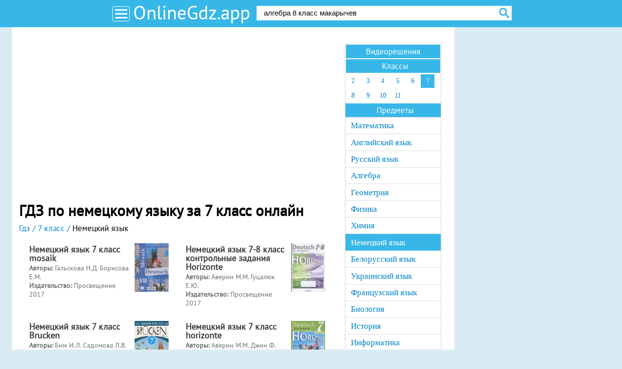

--- FILE ---
content_type: text/html; charset=UTF-8
request_url: https://onlinegdz.app/7-klass/nemeckiy_yazik
body_size: 7015
content:

<!DOCTYPE html>
<html>
<head>
    <meta charset="UTF-8">
    <title>ГДЗ по немецкому языку для 7 класса </title>
    <link rel="shortcut icon" href="/favicon.ico"/>
    <meta name="description" content="Самые лучшие решебники по Немецкому языку для 7 класса на Онлайн ГДЗ. С подробным решением задач и удобным интерфейсом"/>
    <meta name="keywords" content="гдз, Путин, решебник, готовые, домашние, задания, Немецкий язык, 7, класс, ответ"/>
            <meta name="viewport"
              content="width=device-width, initial-scale=1.0, minimum-scale=1.0, maximum-scale=1.0, user-scalable=no">
                    <link rel="canonical" href="/7-klass/nemeckiy_yazik">
        <meta property="og:title" content="ГДЗ по немецкому языку для 7 класса ">
    <meta property="og:type" content="website">
    <meta property="og:url" content="/7-klass/nemeckiy_yazik">
    <meta property="og:description" content="Самые лучшие решебники по Немецкому языку для 7 класса на Онлайн ГДЗ. С подробным решением задач и удобным интерфейсом">
    <meta property="og:site_name" content="гдз от Onlinegdz.app">
        <script>
        window.app = {
            version: '1758524177',
            action: "listByBoth",
            canonical: location.protocol + '//' + location.host + '/7-klass/nemeckiy_yazik',
            book: {
                appLinks: 0,
                external: null            }
        }
    </script>

        <link rel="stylesheet" href="/build/assets/css/index.58c1be36c0be9c1d748f.css" />

                        <script async src="//pagead2.googlesyndication.com/pagead/js/adsbygoogle.js"></script>
            <script>
                (adsbygoogle = window.adsbygoogle || []).push({
                    google_ad_client: "ca-pub-2927782241082111",
                    enable_page_level_ads: true
                });
            </script>
            </head>
<body id="scroll">
<div class="header">
    <div class="container">
              <button class="menu-switcher">
            <span></span>
            <span></span>
            <span></span>
        </button>
              <a href="/" class="logo">OnlineGdz.app</a>
        <form action="/search/" method="get" class="search" id="search">
            <div class="searchInputCont">
                <input type="text" name="q" id="q" value="алгебра 8 класс макарычев" onfocus="if (this.value == 'алгебра 8 класс макарычев') {this.value = '';}" onblur="if (this.value == '') {this.value = 'алгебра 8 класс макарычев';}">
            </div>
            <input class="search-button" type="submit" value="найти">
        </form>
    </div>
</div>

<div class="page">
    <div class="main container sub">
        <div class="recRight">
            <div class="bannerRight">
                
    <div id='media-5' class='media media-right'></div>
                
    
            </div>
        </div>
        <div
                      class="content"
                    >
                            
    <div id='media-7' class='media media-video'></div>
                
    
                        
<h1>ГДЗ по немецкому языку за 7 класс онлайн</h1>

    <div id='media-3' class='media media-top'></div>
                
    
    <ul class="breadcrumbs"
         itemscope
         itemtype="http://schema.org/BreadcrumbList"
    >
        <li  itemprop="itemListElement"
             itemscope
             itemtype="http://schema.org/ListItem"
        >
            <a href="/"
               title="гдз от Onlinegdz.app"
               itemprop="item"
            >
                <span itemprop="name">Гдз</span>
            </a>
            <meta itemprop="position" content="1" />
        </li>

                <li  itemprop="itemListElement"
             itemscope
             itemtype="http://schema.org/ListItem"
        >
                                        <a  href="/7-klass"                    title="гдз от Onlinegdz.app за 7 класс"                    itemprop="item"
                >
                                                            <span itemprop="name">7 класс</span>
                                    </a>
                        <meta itemprop="position" content="2" />
        </li>
                <li  itemprop="itemListElement"
             itemscope
             itemtype="http://schema.org/ListItem"
        >
                                <span itemprop="name">Немецкий язык</span>
                                <meta itemprop="position" content="3" />
        </li>
            </ul>

    <div id='media-22' class='media media-breadcrumbs'></div>
                
    
        <ul class="justify books">
                            <li>
                    <a class="book"
   href="/7-klass/nemeckiy_yazik/galskova"
   title="ГДЗ по Немецкому языку 7 класс авторы: Гальскова Н.Д., Борисова Е.М., Шорихина И.Р. 2017 год">
  <div class="bookDescription ">
    <div class="bigText bolder flagru" itemprop="name">
      Немецкий язык              7      класс
              mosaik           </div>
          <div class="m5">
        <b>Авторы: </b>
        <span itemprop="author">
          Гальскова Н.Д. Борисова Е.М.         </span>
      </div>
                  <div class="m5">
          <b>Издательство: </b>
          <span itemprop="publisher">
            Просвещение 2017          </span>
        </div>
              </div>
  <div class="bookImg" itemprop="image">
    <img src="/img/ajax.gif"
         data-src="//onlinegdz.app/attachments/images/covers/000/041/197/0000/nemeckiy-yazyk-7-klass-mosaik-galskova-n-d.jpg"
         alt="Немецкий язык 7 класс Mosaik Гальскова Н.Д.">
  </div>
</a>

                </li>
                                            <li>
                    <a class="book"
   href="/7-klass/nemeckiy_yazik/testheft-averin"
   title="ГДЗ по Немецкому языку 7-8 класс Контрольные задания авторы: Аверин М.М., Гуцалюк Е.Ю., Харченко Е.Р. 2017 год">
  <div class="bookDescription ">
    <div class="bigText bolder flagru" itemprop="name">
      Немецкий язык              7-8      класс
              контрольные задания Horizonte          </div>
          <div class="m5">
        <b>Авторы: </b>
        <span itemprop="author">
          Аверин М.М. Гуцалюк Е.Ю.         </span>
      </div>
                  <div class="m5">
          <b>Издательство: </b>
          <span itemprop="publisher">
            Просвещение 2017          </span>
        </div>
              </div>
  <div class="bookImg" itemprop="image">
    <img src="/img/ajax.gif"
         data-src="//onlinegdz.app/attachments/images/covers/000/052/278/0000/nemeckiy-yazyk-7-8-klass-kontrolnye-zadaniya-horizonte-averin-m-m.jpg"
         alt="Немецкий язык 7-8 класс контрольные задания Horizonte Аверин М.М.">
  </div>
</a>

                </li>
                                            <li>
                    <a class="book"
   href="/7-klass/nemeckiy_yazik/lehrbuch-brucken-bim"
   title="ГДЗ по Немецкому языку 7 класс авторы: Бим И.Л., Садомова Л.В., Спичко Н.А. 2015 год">
  <div class="bookDescription ">
    <div class="bigText bolder flagru" itemprop="name">
      Немецкий язык              7      класс
              Brucken           </div>
          <div class="m5">
        <b>Авторы: </b>
        <span itemprop="author">
          Бим И.Л. Садомова Л.В.         </span>
      </div>
                  <div class="m5">
          <b>Издательство: </b>
          <span itemprop="publisher">
            Дрофа 2015          </span>
        </div>
              </div>
  <div class="bookImg" itemprop="image">
    <img src="/img/ajax.gif"
         data-src="//onlinegdz.app/attachments/images/covers/000/050/808/0000/nemeckiy-yazyk-7-klass-brucken-bim-i-l.jpg"
         alt="Немецкий язык 7 класс Brucken Бим И.Л.">
  </div>
</a>

                </li>
                                            <li>
                    <a class="book"
   href="/7-klass/nemeckiy_yazik/averin"
   title="ГДЗ по Немецкому языку 7 класс авторы: Аверин М.М., Джин Ф., Рорман Л. 2016 год">
  <div class="bookDescription ">
    <div class="bigText bolder flagru" itemprop="name">
      Немецкий язык              7      класс
              horizonte          </div>
          <div class="m5">
        <b>Авторы: </b>
        <span itemprop="author">
          Аверин М.М. Джин Ф.         </span>
      </div>
                  <div class="m5">
          <b>Издательство: </b>
          <span itemprop="publisher">
            Просвещение 2016          </span>
        </div>
              </div>
  <div class="bookImg" itemprop="image">
    <img src="/img/ajax.gif"
         data-src="//onlinegdz.app/attachments/images/covers/000/034/763/0000/nemeckiy-yazyk-7-klass-horizonte-averin-m-m.jpg"
         alt="Немецкий язык 7 класс Horizonte Аверин М.М.">
  </div>
</a>

                </li>
                                        <li></li>
            <li></li>
        </ul>
        
    <div id='media-23' class='media media-book-list'></div>
                
    

    <div id='media-33' class='media media-between-social'></div>
                
    
            <ul class="justify books">
                            <li>
                    <a class="book"
   href="/7-klass/nemeckiy_yazik/arbeitsheft-brucken-bim"
   title="ГДЗ по Немецкому языку 7 класс Рабочая тетрадь авторы: Бим И.Л., Садомова Л.В., Спичко Н.А. 2016 год">
  <div class="bookDescription ">
    <div class="bigText bolder flagru" itemprop="name">
      Немецкий язык              7      класс
              рабочая тетрадь Brucken          </div>
          <div class="m5">
        <b>Авторы: </b>
        <span itemprop="author">
          Бим И.Л. Садомова Л.В.         </span>
      </div>
                  <div class="m5">
          <b>Издательство: </b>
          <span itemprop="publisher">
            Дрофа 2016          </span>
        </div>
              </div>
  <div class="bookImg" itemprop="image">
    <img src="/img/ajax.gif"
         data-src="//onlinegdz.app/attachments/images/covers/000/133/111/0000/nemeckiy-yazyk-7-klass-rabochaya-tetrad-brucken-bim-i-l.jpg"
         alt="Немецкий язык 7 класс рабочая тетрадь Brucken Бим И.Л.">
  </div>
</a>

                </li>
                                            <li>
                    <a class="book"
   href="/7-klass/nemeckiy_yazik/lehrbuch-alles-klar-radchenko"
   title="ГДЗ по Немецкому языку 7 класс авторы: Радченко О.А., Хебелер Г. 2017 год">
  <div class="bookDescription ">
    <div class="bigText bolder flagru" itemprop="name">
      Немецкий язык              7      класс
              Alles klar!          </div>
          <div class="m5">
        <b>Авторы: </b>
        <span itemprop="author">
          Радченко О.А. Хебелер Г.         </span>
      </div>
                  <div class="m5">
          <b>Издательство: </b>
          <span itemprop="publisher">
            Дрофа 2017          </span>
        </div>
              </div>
  <div class="bookImg" itemprop="image">
    <img src="/img/ajax.gif"
         data-src="//onlinegdz.app/attachments/images/covers/000/086/637/0000/nemeckiy-yazyk-7-klass-alles-klar-radchenko-o-a-3-y-god-obucheniya.jpg"
         alt="Немецкий язык 7 класс Alles klar! Радченко О.А. (3-й год обучения)">
  </div>
</a>

                </li>
                                            <li>
                    <a class="book"
   href="/7-klass/nemeckiy_yazik/rabochaya-tetrad-horizonte"
   title="ГДЗ по Немецкому языку 7 класс Рабочая тетрадь авторы: М. М. Аверин, Ф. Джин, Л. Роман, М. Збранкова 2016-2023 год">
  <div class="bookDescription ">
    <div class="bigText bolder flagru" itemprop="name">
      Немецкий язык              7      класс
              рабочая тетрадь Horizonte          </div>
          <div class="m5">
        <b>Авторы: </b>
        <span itemprop="author">
          М. М. Аверин Ф. Джин         </span>
      </div>
                  <div class="m5">
          <b>Издательство: </b>
          <span itemprop="publisher">
            Просвещение 2016-2023          </span>
        </div>
              </div>
  <div class="bookImg" itemprop="image">
    <img src="/img/ajax.gif"
         data-src="//onlinegdz.app/attachments/images/covers/000/034/420/0000/nemeckiy-yazyk-7-klass-rabochaya-tetrad-averin-horizonte.jpg"
         alt="Немецкий язык 7 класс рабочая тетрадь Аверин Horizonte">
  </div>
</a>

                </li>
                                            <li>
                    <a class="book"
   href="/7-klass/nemeckiy_yazik/kniga-dlya-chteniya-bim"
   title="ГДЗ по Немецкому языку 7-9 класс Книга для чтения авторы: Бим И.Л., Игнатова Е.В. 2017 год">
  <div class="bookDescription ">
    <div class="bigText bolder flagru" itemprop="name">
      Немецкий язык              7-9      класс
              книга для чтения          </div>
          <div class="m5">
        <b>Авторы: </b>
        <span itemprop="author">
          Бим И.Л. Игнатова Е.В.         </span>
      </div>
                  <div class="m5">
          <b>Издательство: </b>
          <span itemprop="publisher">
            Просвещение 2017          </span>
        </div>
              </div>
  <div class="bookImg" itemprop="image">
    <img src="/img/ajax.gif"
         data-src="//onlinegdz.app/attachments/images/covers/000/049/116/0000/nemeckiy-yazyk-7-9-klassy-kniga-dlya-chteniya-bim-i-l.jpg"
         alt="Немецкий язык 7-9 классы книга для чтения Бим И.Л.">
  </div>
</a>

                </li>
                                        <li></li>
            <li></li>
        </ul>
        
    <div id='media-24' class='media media-book-list'></div>
                
    
            <ul class="justify books">
                            <li>
                    <a class="book"
   href="/7-klass/nemeckiy_yazik/arbeitsbuch-mosaik-borisova"
   title="ГДЗ по Немецкому языку 7 класс Рабочая тетрадь авторы: Борисова Е.М., Шорихина И.Р. 2016 год">
  <div class="bookDescription ">
    <div class="bigText bolder flagru" itemprop="name">
      Немецкий язык              7      класс
              рабочая тетрадь Mosaik          </div>
          <div class="m5">
        <b>Авторы: </b>
        <span itemprop="author">
          Борисова Е.М. Шорихина И.Р.         </span>
      </div>
                  <div class="m5">
          <b>Издательство: </b>
          <span itemprop="publisher">
            Просвещение 2016          </span>
        </div>
              </div>
  <div class="bookImg" itemprop="image">
    <img src="/img/ajax.gif"
         data-src="//onlinegdz.app/attachments/images/covers/000/049/361/0000/nemeckiy-yazyk-7-klass-rabochaya-tetrad-mosaik-borisova-e-m.jpg"
         alt="Немецкий язык 7 класс рабочая тетрадь Mosaik Борисова Е.М.">
  </div>
</a>

                </li>
                                            <li>
                    <a class="book"
   href="/7-klass/nemeckiy_yazik/arbeitsbuch-alles-klar-radchenko"
   title="ГДЗ по Немецкому языку 7 класс Рабочая тетрадь авторы: Радченко О.А., Хебелер Г. 2017 год">
  <div class="bookDescription ">
    <div class="bigText bolder flagru" itemprop="name">
      Немецкий язык              7      класс
              рабочая тетрадь Alles klar!          </div>
          <div class="m5">
        <b>Авторы: </b>
        <span itemprop="author">
          Радченко О.А. Хебелер Г.         </span>
      </div>
                  <div class="m5">
          <b>Издательство: </b>
          <span itemprop="publisher">
            Дрофа 2017          </span>
        </div>
              </div>
  <div class="bookImg" itemprop="image">
    <img src="/img/ajax.gif"
         data-src="//onlinegdz.app/attachments/images/covers/000/086/559/0000/nemeckiy-yazyk-7-klass-rabochaya-tetrad-alles-klar-radchenko-o-a-3-y-god-obucheniya.jpg"
         alt="Немецкий язык 7 класс рабочая тетрадь Alles klar! Радченко О.А. (3-й год обучения)">
  </div>
</a>

                </li>
                                            <li>
                    <a class="book"
   href="/7-klass/nemeckiy_yazik/arbeitsbuch-wunderkinder-radchenko"
   title="ГДЗ по Немецкому языку 7 класс Рабочая тетрадь Базовый и углубленный уровень авторы: Радченко О.А., Глушак В.М. 2017-2023 год">
  <div class="bookDescription ">
    <div class="bigText bolder flagru" itemprop="name">
      Немецкий язык              7      класс
              рабочая тетрадь Wunderkinder          </div>
          <div class="m5">
        <b>Авторы: </b>
        <span itemprop="author">
          Радченко О.А. Глушак В.М.         </span>
      </div>
                  <div class="m5">
          <b>Издательство: </b>
          <span itemprop="publisher">
            Просвещение 2017-2023          </span>
        </div>
                    <div class="m5">
          <b>Уровень:</b>
          <span itemprop="study_level">Базовый и углубленный уровень</span>
        </div>
        </div>
  <div class="bookImg" itemprop="image">
    <img src="/img/ajax.gif"
         data-src="//onlinegdz.app/attachments/images/covers/000/074/018/0000/nemeckiy-yazyk-7-klass-rabochaya-tetrad-wunderkinder-radchenko-o-a.jpg"
         alt="Немецкий язык 7 класс рабочая тетрадь Wunderkinder Радченко О.А.">
  </div>
</a>

                </li>
                                            <li>
                    <a class="book"
   href="/7-klass/nemeckiy_yazik/garammatik-trainieren-horizonte-lytajewa"
   title="ГДЗ по Немецкому языку 7 класс Сборник упражнений авторы: Лытаева М.А., Базина Н.В. 2019 год">
  <div class="bookDescription ">
    <div class="bigText bolder flagru" itemprop="name">
      Немецкий язык              7      класс
               сборник упражнений Horizonte          </div>
          <div class="m5">
        <b>Авторы: </b>
        <span itemprop="author">
          Лытаева М.А. Базина Н.В.         </span>
      </div>
                  <div class="m5">
          <b>Издательство: </b>
          <span itemprop="publisher">
            Просвещение 2019          </span>
        </div>
              </div>
  <div class="bookImg" itemprop="image">
    <img src="/img/ajax.gif"
         data-src="//onlinegdz.app/attachments/images/covers/000/132/207/0000/nemeckiy-yazyk-7-klass-sbornik-uprazhneniy-horizonte-lytaeva-m-a.jpg"
         alt="Немецкий язык 7 класс сборник упражнений Horizonte Лытаева М.А.">
  </div>
</a>

                </li>
                                        <li></li>
            <li></li>
        </ul>
        
    <div id='media-25' class='media media-book-list'></div>
                
    
            <ul class="justify books">
                            <li>
                    <a class="book"
   href="/7-klass/nemeckiy_yazik/budko"
   title="ГДЗ по Немецкому языку 7 класс авторы: Будько А. Ф., Урбанович И. Ю. 2016 год">
  <div class="bookDescription ">
    <div class="bigText bolder flagby" itemprop="name">
      Немецкий язык              7      класс
          </div>
          <div class="m5">
        <b>Авторы: </b>
        <span itemprop="author">
          Будько А. Ф. Урбанович И. Ю.         </span>
      </div>
                  <div class="m5">
          <b>Издательство: </b>
          <span itemprop="publisher">
            Высшая школа 2016          </span>
        </div>
              </div>
  <div class="bookImg" itemprop="image">
    <img src="/img/ajax.gif"
         data-src="//onlinegdz.app/attachments/images/covers/000/034/026/0000/nemeckiy-yazyk-7-klass-budko-a-f.jpg"
         alt="Немецкий язык 7 класс Будько А.Ф.">
  </div>
</a>

                </li>
                                            <li>
                    <a class="book"
   href="/7-klass/nemeckiy_yazik/bim"
   title="ГДЗ по Немецкому языку 7 класс авторы: И.Л. Бим, Л.В. Садомова 2015-2023 год">
  <div class="bookDescription ">
    <div class="bigText bolder flagru" itemprop="name">
      Немецкий язык              7      класс
          </div>
          <div class="m5">
        <b>Авторы: </b>
        <span itemprop="author">
          И.Л. Бим Л.В. Садомова         </span>
      </div>
                  <div class="m5">
          <b>Издательство: </b>
          <span itemprop="publisher">
            Просвещение 2015-2023          </span>
        </div>
              </div>
  <div class="bookImg" itemprop="image">
    <img src="/img/ajax.gif"
         data-src="//onlinegdz.app/attachments/images/covers/000/034/007/0000/nemeckiy-yazyk-7-klass-bim.jpg"
         alt="Немецкий язык 7 класс Бим">
  </div>
</a>

                </li>
                                            <li>
                    <a class="book"
   href="/7-klass/nemeckiy_yazik/wunderkinder-radchenko"
   title="ГДЗ по Немецкому языку 7 класс Базовый и углубленный уровень авторы: Радченко О.А., Конго И.Ф., Хебелер Г. 2016-2019 год">
  <div class="bookDescription ">
    <div class="bigText bolder flagru" itemprop="name">
      Немецкий язык              7      класс
          </div>
          <div class="m5">
        <b>Авторы: </b>
        <span itemprop="author">
          Радченко О.А. Конго И.Ф.         </span>
      </div>
                  <div class="m5">
          <b>Издательство: </b>
          <span itemprop="publisher">
            Просвещение 2016-2019          </span>
        </div>
                    <div class="m5">
          <b>Уровень:</b>
          <span itemprop="study_level">Базовый и углубленный уровень</span>
        </div>
        </div>
  <div class="bookImg" itemprop="image">
    <img src="/img/ajax.gif"
         data-src="//onlinegdz.app/attachments/images/covers/000/057/872/0000/nemeckiy-yazyk-7-klass-wunderkinder-radchenko-o-a.jpg"
         alt="Немецкий язык 7 класс Wunderkinder Радченко О.А.">
  </div>
</a>

                </li>
                                            <li>
                    <a class="book"
   href="/7-klass/nemeckiy_yazik/arbeitsbuch-bim"
   title="ГДЗ по Немецкому языку 7 класс Рабочая тетрадь авторы: И.Л. Бим, Л.В. Садомова, Л.М. Фомичева, Ж.Я. Крылова 2016-2023 год">
  <div class="bookDescription ">
    <div class="bigText bolder flagru" itemprop="name">
      Немецкий язык              7      класс
              рабочая тетрадь          </div>
          <div class="m5">
        <b>Авторы: </b>
        <span itemprop="author">
          И.Л. Бим Л.В. Садомова         </span>
      </div>
                  <div class="m5">
          <b>Издательство: </b>
          <span itemprop="publisher">
            Просвещение 2016-2023          </span>
        </div>
              </div>
  <div class="bookImg" itemprop="image">
    <img src="/img/ajax.gif"
         data-src="//onlinegdz.app/attachments/images/covers/000/034/353/0000/nemeckiy-yazyk-7-klass-rabochaya-tetrad-bim.jpg"
         alt="Немецкий язык 7 класс рабочая тетрадь Бим">
  </div>
</a>

                </li>
                                        <li></li>
            <li></li>
        </ul>
        
    <div id='media-26' class='media media-book-list'></div>
                
    
            <ul class="justify books">
                            <li>
                    <a class="book"
   href="/7-klass/nemeckiy_yazik/rabochaya-tetrad-budko"
   title="ГДЗ по Немецкому языку 7 класс Рабочая тетрадь авторы: Будько А.Ф., Урбанович И.Ю. 2017 год">
  <div class="bookDescription ">
    <div class="bigText bolder flagby" itemprop="name">
      Немецкий язык              7      класс
              рабочая тетрадь          </div>
          <div class="m5">
        <b>Авторы: </b>
        <span itemprop="author">
          Будько А.Ф. Урбанович И.Ю.         </span>
      </div>
                  <div class="m5">
          <b>Издательство: </b>
          <span itemprop="publisher">
            Аверсэв 2017          </span>
        </div>
              </div>
  <div class="bookImg" itemprop="image">
    <img src="/img/ajax.gif"
         data-src="//onlinegdz.app/attachments/images/covers/000/140/983/0000/nemeckiy-yazyk-7-klass-rabochaya-tetrad-budko.jpg"
         alt="Немецкий язык 7 класс рабочая тетрадь Будько">
  </div>
</a>

                </li>
                                            <li>
                    <a class="book"
   href="/7-klass/nemeckiy_yazik/testheft-sementsowa"
   title="ГДЗ по Немецкому языку 7 класс Контрольные задания авторы: Семенцова Е.А., Резниченко Н.А. 2019 год">
  <div class="bookDescription ">
    <div class="bigText bolder flagru" itemprop="name">
      Немецкий язык              7      класс
              контрольные задания для подготовки к ОГЭ          </div>
          <div class="m5">
        <b>Авторы: </b>
        <span itemprop="author">
          Семенцова Е.А. Резниченко Н.А.         </span>
      </div>
                  <div class="m5">
          <b>Издательство: </b>
          <span itemprop="publisher">
            Просвещение 2019          </span>
        </div>
              </div>
  <div class="bookImg" itemprop="image">
    <img src="/img/ajax.gif"
         data-src="//onlinegdz.app/attachments/images/covers/000/141/286/0000/nemeckiy-yazyk-7-klass-kontrolnye-zadaniya-semencova-e-a.jpg"
         alt="Немецкий язык 7 класс контрольные задания Семенцова Е.А.">
  </div>
</a>

                </li>
                                            <li>
                    <a class="book"
   href="/7-klass/nemeckiy_yazik/wunderkinder-plus-testheft-litaeva"
   title="ГДЗ по Немецкому языку 7 класс Контрольные задания Углубленный уровень авторы: Лытаева М.А., Люкина Е.В. 2020 год">
  <div class="bookDescription ">
    <div class="bigText bolder flagru" itemprop="name">
      Немецкий язык              7      класс
              контрольные задания          </div>
          <div class="m5">
        <b>Авторы: </b>
        <span itemprop="author">
          Лытаева М.А. Люкина Е.В.         </span>
      </div>
                  <div class="m5">
          <b>Издательство: </b>
          <span itemprop="publisher">
            Просвещение 2020          </span>
        </div>
                    <div class="m5">
          <b>Уровень:</b>
          <span itemprop="study_level">Углубленный уровень</span>
        </div>
        </div>
  <div class="bookImg" itemprop="image">
    <img src="/img/ajax.gif"
         data-src="//onlinegdz.app/attachments/images/covers/000/158/567/0000/nemeckiy-yazyk-7-klass-kontrolnye-zadaniya-wunderkinder-plus-lytaeva-m-a.jpg"
         alt="Немецкий язык 7 класс контрольные задания Wunderkinder Plus Лытаева М.А. ">
  </div>
</a>

                </li>
                                            <li>
                    <a class="book"
   href="/7-klass/nemeckiy_yazik/artemova"
   title="ГДЗ по Немецкому языку 7 класс авторы: Артемова Н.А., Гаврилова Т.А., Шорихина И.Р. 2021 год">
  <div class="bookDescription ">
    <div class="bigText bolder flagru" itemprop="name">
      Немецкий язык              7      класс
          </div>
          <div class="m5">
        <b>Авторы: </b>
        <span itemprop="author">
          Артемова Н.А. Гаврилова Т.А.         </span>
      </div>
                  <div class="m5">
          <b>Издательство: </b>
          <span itemprop="publisher">
            Просвещение 2021          </span>
        </div>
              </div>
  <div class="bookImg" itemprop="image">
    <img src="/img/ajax.gif"
         data-src="//onlinegdz.app/attachments/images/covers/000/188/238/0000/nemeckiy-yazyk-7-klass-artemova-n-a.jpg"
         alt="Немецкий язык 7 класс Артёмова Н.А. ">
  </div>
</a>

                </li>
                                        <li></li>
            <li></li>
        </ul>
        
    <div id='media-27' class='media media-book-list'></div>
                
    
            <ul class="justify books">
                            <li>
                    <a class="book"
   href="/7-klass/nemeckiy_yazik/galskova-serebrova"
   title="ГДЗ по Немецкому языку 7 класс авторы: Гальскова Н.Д., Демьяненко М.А., Сереброва О.Ф. 2020 год">
  <div class="bookDescription ">
    <div class="bigText bolder flagru" itemprop="name">
      Немецкий язык              7      класс
          </div>
          <div class="m5">
        <b>Авторы: </b>
        <span itemprop="author">
          Гальскова Н.Д. Демьяненко М.А.         </span>
      </div>
                  <div class="m5">
          <b>Издательство: </b>
          <span itemprop="publisher">
            Русское слово 2020          </span>
        </div>
              </div>
  <div class="bookImg" itemprop="image">
    <img src="/img/ajax.gif"
         data-src="//onlinegdz.app/attachments/images/covers/000/201/229/0000/nemeckiy-yazyk-7-klass-galskova-n-d.jpg"
         alt="Немецкий язык 7 класс Гальскова Н.Д. ">
  </div>
</a>

                </li>
                                            <li>
                    <a class="book"
   href="/7-klass/nemeckiy_yazik/kontrolnie-zadaniya-kuznecova"
   title="ГДЗ по Немецкому языку 7 класс Контрольные задания автор: Кузнецова Е.Н. 2023 год">
  <div class="bookDescription ">
    <div class="bigText bolder flagru" itemprop="name">
      Немецкий язык              7      класс
              контрольные задания          </div>
          <div class="m5">
        <b>Автор: </b><span itemprop="author">Кузнецова Е.Н.</span>
      </div>
                  <div class="m5">
          <b>Издательство: </b>
          <span itemprop="publisher">
            Просвещение 2023          </span>
        </div>
              </div>
  <div class="bookImg" itemprop="image">
    <img src="/img/ajax.gif"
         data-src="//onlinegdz.app/attachments/images/covers/000/207/711/0000/nemeckiy-yazyk-7-klass-kontrolnye-zadaniya-kuznecova-e-n.jpg"
         alt="Немецкий язык 7 класс контрольные задания Кузнецова Е.Н. ">
  </div>
</a>

                </li>
                                            <li>
                    <a class="book"
   href="/7-klass/nemeckiy_yazik/sbornik-uprazhnenij-litaeva-bazovij-i-uglublennij-uroven"
   title="ГДЗ по Немецкому языку 7 класс Сборник упражнений Базовый и углубленный уровень авторы: Лытаева М.А., Базина Н.В. 2023 год">
  <div class="bookDescription ">
    <div class="bigText bolder flagru" itemprop="name">
      Немецкий язык              7      класс
              сборник упражнений          </div>
          <div class="m5">
        <b>Авторы: </b>
        <span itemprop="author">
          Лытаева М.А. Базина Н.В.         </span>
      </div>
                  <div class="m5">
          <b>Издательство: </b>
          <span itemprop="publisher">
            Просвещение 2023          </span>
        </div>
                    <div class="m5">
          <b>Уровень:</b>
          <span itemprop="study_level">Базовый и углубленный уровень</span>
        </div>
        </div>
  <div class="bookImg" itemprop="image">
    <img src="/img/ajax.gif"
         data-src="//onlinegdz.app/attachments/images/covers/000/213/279/0000/nemeckiy-yazyk-7-klass-sbornik-uprazhneniy-lytaeva-m-a.jpg"
         alt="Немецкий язык 7 класс сборник упражнений Лытаева М.А. ">
  </div>
</a>

                </li>
                                            <li>
                    <a class="book"
   href="/7-klass/nemeckiy_yazik/rabochaya-tetrad-bazhanov"
   title="ГДЗ по Немецкому языку 7 класс Рабочая тетрадь авторы: Бажанов А.Е., Фурманова С.Л. 2024 год">
  <div class="bookDescription ">
    <div class="bigText bolder flagru" itemprop="name">
      Немецкий язык              7      класс
              рабочая тетрадь          </div>
          <div class="m5">
        <b>Авторы: </b>
        <span itemprop="author">
          Бажанов А.Е. Фурманова С.Л.         </span>
      </div>
                  <div class="m5">
          <b>Издательство: </b>
          <span itemprop="publisher">
            Просвещение 2024          </span>
        </div>
              </div>
  <div class="bookImg" itemprop="image">
    <img src="/img/ajax.gif"
         data-src="//onlinegdz.app/attachments/images/covers/000/216/087/0000/nemeckiy-yazyk-7-klass-rabochaya-tetrad-bazhanov-a-e.jpg"
         alt="Немецкий язык 7 класс рабочая тетрадь Бажанов А.Е.">
  </div>
</a>

                </li>
                                        <li></li>
            <li></li>
        </ul>
            



    <div id='media-4' class='media media-bottom'></div>
                
    

<div class="socBtns">
			<div id="vk_like" class="vk_like"></div>
		<div  class="vk_share"></div>
	
	</div>
<div class="socBtns">
	
			<div id="vk_comments" class="vk_comments"></div>
	</div>
                                                            </div>
                          <div class="menu block">
                
<ul class="class list hov inline">
    <li>
        <a title="ГДЗ онлайн видео" class="color_w" href="/video">Видеорешения</a>
    </li>
</ul>

<ul class="class list hov inline">

    <li>
        <p class="color_w menu-header">Классы</p>
    </li>
            <li>
                            <a title="ГДЗ за 2 класс по Немецкому языку" href="/2-klass/nemeckiy_yazik">2</a>
                    </li>
            <li>
                            <a title="ГДЗ за 3 класс по Немецкому языку" href="/3-klass/nemeckiy_yazik">3</a>
                    </li>
            <li>
                            <a title="ГДЗ за 4 класс по Немецкому языку" href="/4-klass/nemeckiy_yazik">4</a>
                    </li>
            <li>
                            <a title="ГДЗ за 5 класс по Немецкому языку" href="/5-klass/nemeckiy_yazik">5</a>
                    </li>
            <li>
                            <a title="ГДЗ за 6 класс по Немецкому языку" href="/6-klass/nemeckiy_yazik">6</a>
                    </li>
            <li class="selected">
                            <a title="ГДЗ за 7 класс по Немецкому языку" href="/7-klass/nemeckiy_yazik">7</a>
                    </li>
            <li>
                            <a title="ГДЗ за 8 класс по Немецкому языку" href="/8-klass/nemeckiy_yazik">8</a>
                    </li>
            <li>
                            <a title="ГДЗ за 9 класс по Немецкому языку" href="/9-klass/nemeckiy_yazik">9</a>
                    </li>
            <li>
                            <a title="ГДЗ за 10 класс по Немецкому языку" href="/10-klass/nemeckiy_yazik">10</a>
                    </li>
            <li>
                            <a title="ГДЗ за 11 класс по Немецкому языку" href="/11-klass/nemeckiy_yazik">11</a>
                    </li>
    </ul>
            <ul class="subject list hov">
    <li>
        <p class="color_w menu-header">Предметы</p>
    </li>
            <li>
                            <a title="ГДЗ по Математике за 7 класс" href="/7-klass/matematika">Математика</a>
                    </li>
            <li>
                            <a title="ГДЗ по Английскому языку за 7 класс" href="/7-klass/english">Английский язык</a>
                    </li>
            <li>
                            <a title="ГДЗ по Русскому языку за 7 класс" href="/7-klass/russkii_yazik">Русский язык</a>
                    </li>
            <li>
                            <a title="ГДЗ по Алгебре за 7 класс" href="/7-klass/algebra">Алгебра</a>
                    </li>
            <li>
                            <a title="ГДЗ по Геометрии за 7 класс" href="/7-klass/geometria">Геометрия</a>
                    </li>
            <li>
                            <a title="ГДЗ по Физике за 7 класс" href="/7-klass/fizika">Физика</a>
                    </li>
            <li>
                            <a title="ГДЗ по Химии за 7 класс" href="/7-klass/himiya">Химия</a>
                    </li>
            <li class="selected">
                            <a title="ГДЗ по Немецкому языку за 7 класс" href="/7-klass/nemeckiy_yazik">Немецкий язык</a>
                    </li>
            <li>
                            <a title="ГДЗ по Белорусскому языку за 7 класс" href="/7-klass/belorusskiy_yazik">Белорусский язык</a>
                    </li>
            <li>
                            <a title="ГДЗ по Украинскому языку за 7 класс" href="/7-klass/ukrainskiy_yazik">Украинский язык</a>
                    </li>
            <li>
                            <a title="ГДЗ по Французскому языку за 7 класс" href="/7-klass/francuzskiy_yazik">Французский язык</a>
                    </li>
            <li>
                            <a title="ГДЗ по Биологии за 7 класс" href="/7-klass/biologiya">Биология</a>
                    </li>
            <li>
                            <a title="ГДЗ по Истории за 7 класс" href="/7-klass/istoriya">История</a>
                    </li>
            <li>
                            <a title="ГДЗ по Информатике за 7 класс" href="/7-klass/informatika">Информатика</a>
                    </li>
            <li>
                            <a title="ГДЗ по ОБЖ за 7 класс" href="/7-klass/obj">ОБЖ</a>
                    </li>
            <li>
                            <a title="ГДЗ по Географии за 7 класс" href="/7-klass/geografiya">География</a>
                    </li>
            <li>
                            <a title="ГДЗ по Музыке за 7 класс" href="/7-klass/musica">Музыка</a>
                    </li>
            <li>
                            <a title="ГДЗ по ИЗО за 7 класс" href="/7-klass/izo">ИЗО</a>
                    </li>
            <li>
                            <a title="ГДЗ по Литературе за 7 класс" href="/7-klass/literatura">Литература</a>
                    </li>
            <li>
                            <a title="ГДЗ по Обществознанию за 7 класс" href="/7-klass/obshhestvoznanie">Обществознание</a>
                    </li>
            <li>
                            <a title="ГДЗ по Черчению за 7 класс" href="/7-klass/cherchenie">Черчение</a>
                    </li>
            <li>
                            <a title="ГДЗ по Экологии за 7 класс" href="/7-klass/ekologiya">Экология</a>
                    </li>
            <li>
                            <a title="ГДЗ по Технологии за 7 класс" href="/7-klass/tekhnologiya">Технология</a>
                    </li>
            <li>
                            <a title="ГДЗ по Испанскому языку за 7 класс" href="/7-klass/ispanskiy-yazyk">Испанский язык</a>
                    </li>
            <li>
                            <a title="ГДЗ по Искусству за 7 класс" href="/7-klass/iskusstvo">Искусство</a>
                    </li>
            <li>
                            <a title="ГДЗ по Китайскому языку за 7 класс" href="/7-klass/kitayskiy_yazyk">Китайский язык</a>
                    </li>
            <li>
                            <a title="ГДЗ по Кубановедению за 7 класс" href="/7-klass/kubanovedeniye">Кубановедение</a>
                    </li>
            <li>
                            <a title="ГДЗ по Казахскому языку за 7 класс" href="/7-klass/kazakhskiy_yazyk">Казахский язык</a>
                    </li>
            <li>
                            <a title="ГДЗ по Физкультуре за 7 класс" href="/7-klass/fizkultura">Физкультура</a>
                    </li>
    </ul>
          </div>
        
    </div>
    <div class="footer">
    <div class="container sub">
      <span class="left">© <a href="/">onlinegdz.app</a> 2026</span>
      <a href="mailto:admin@onlineGdz.app" title="Обратная связь">admin@onlineGdz.app</a>
          </div>
  </div>
</div>

    <div class="fl-block">
        <div class="fl-content">
            <span>onlinegdz.app</span>
            <div class="subscribe">
                <p>Подпишись на нашу группу вконтакте</p>
                <span class="close">&#215;</span>
                <div id="vk_subscribe"></div>
            </div>
        </div>
    </div>

<script src="/build/assets/js/vendors.8c21eb3d43f8d5debeb3.js"></script>
<script src="/build/assets/js/index.e8f6f4970025baa8d35f.js"></script>

<script>
    // ========================================================/
    // live internet counter
    // ========================================================/
    try {
        new Image().src = '//counter.yadro.ru/hit?t52.6;r' + escape(document.referrer) +
            ((typeof (screen) === 'undefined') ? '' : ';s' + screen.width + '*' + screen.height + '*' +
                (screen.colorDepth ? screen.colorDepth : screen.pixelDepth)) + ';u' + escape(document.URL) + ';' + Math.random()
    } catch (err) {}
    // ===========/ live internet counter \====================/
</script>

<script>try {new Image().src = '//mc.gdz.work/' + Math.random() + '?e=eyJ0eXBlIjoiaGl0IiwiZGF0YSI6W3sia2V5IjoiZ2R6X2dyYWRlX2lkIiwidmFsdWUiOiI3In0seyJrZXkiOiJnZHpfc3ViamVjdF9pZCIsInZhbHVlIjoiOCJ9XX0' + (document.referrer.length > 0 ? '&r=' + encodeURIComponent(document.referrer) : '') + (document.URL.length > 0 ? '&u=' + encodeURIComponent(document.URL) : '')} catch (err) {}</script>
</body>
</html>


--- FILE ---
content_type: text/html; charset=utf-8
request_url: https://www.google.com/recaptcha/api2/aframe
body_size: 267
content:
<!DOCTYPE HTML><html><head><meta http-equiv="content-type" content="text/html; charset=UTF-8"></head><body><script nonce="5qwN8Kirx7smTCq7YTiweQ">/** Anti-fraud and anti-abuse applications only. See google.com/recaptcha */ try{var clients={'sodar':'https://pagead2.googlesyndication.com/pagead/sodar?'};window.addEventListener("message",function(a){try{if(a.source===window.parent){var b=JSON.parse(a.data);var c=clients[b['id']];if(c){var d=document.createElement('img');d.src=c+b['params']+'&rc='+(localStorage.getItem("rc::a")?sessionStorage.getItem("rc::b"):"");window.document.body.appendChild(d);sessionStorage.setItem("rc::e",parseInt(sessionStorage.getItem("rc::e")||0)+1);localStorage.setItem("rc::h",'1769901590432');}}}catch(b){}});window.parent.postMessage("_grecaptcha_ready", "*");}catch(b){}</script></body></html>

--- FILE ---
content_type: text/css
request_url: https://onlinegdz.app/build/assets/css/index.58c1be36c0be9c1d748f.css
body_size: 5040
content:
@-ms-viewport{user-zoom:fixed}@-o-viewport{user-zoom:fixed}@viewport{user-zoom:fixed}*{margin:0;padding:0;border:none;outline:none;vertical-align:baseline}ol,ul{list-style:none}table{border-collapse:collapse;border-spacing:0}script{display:none!important}@font-face{font-family:PT Sans;font-style:normal;src:url(/fonts/pt-sans.ttf)}html{font-size:14px}body{font-size:1em;font-family:PT Sans;background:#d9ecf4;position:relative}a{color:#0082ca;text-decoration:none}ul{font-size:0}li a{display:block}p{text-indent:.5em;line-height:1.15em;margin:.5em 0}@media (min-width:1024px){h1{font-size:2.2rem}h2,h3{font-size:2rem}h4{font-size:1.8rem}h5{font-size:1.6rem}h6{font-size:1.4rem}}.page{max-width:1230px;position:relative;margin:0 auto;padding-right:320px;-webkit-box-sizing:border-box;box-sizing:border-box}@media screen and (max-width:1024px){.page{padding-right:0}}.container{position:relative;margin:0 auto}@media (min-width:1024px){.container{max-width:60em}}@media (min-width:768px){.container.main{display:-webkit-box;display:-ms-flexbox;display:flex;-webkit-box-align:start;-ms-flex-align:start;align-items:flex-start}}@media (min-width:1024px){.container.sub{max-width:65em}}.header{padding:1.55em 0 0;color:#fff;background:#37b7e8;width:100%;height:8em}@media (min-width:768px){.header{padding:0;height:4em}}.menu-switcher{background:rgba(0,0,0,0);color:#fff;font-size:1.6em;padding:0 .2em;border:1px solid #fff;border-radius:4px;margin:0 .5em;display:inline-block;position:absolute;top:.6em;left:0}.menu-switcher:hover{cursor:pointer;border:1px solid #0075a3}.menu-switcher:hover span{background:#0075a3}.menu-switcher span{height:3px;width:25px;margin:5px 0;background:#fff;display:block}.logo{display:block;margin-left:1.4em;color:#fff;font-size:2.78em}@media (min-width:768px){.logo{display:inline-block}}.logo:hover{color:#0082ca}form{position:relative;top:1.2em;margin:0 .2em}@media (min-width:768px){form{top:-2.8em;margin:0 .5em 0 22em}}form input{line-height:2em;font-size:1.1em}form [type=submit]{width:4em;background:url(/img/magnify.png) no-repeat;background-position:100%;background-size:50%;position:absolute;color:rgba(0,0,0,0);right:0;top:0}.searchInputCont input{width:100%;text-indent:1em}.search-button{cursor:pointer}.main{position:relative;background:#fff;min-height:60em}.main>*{vertical-align:top}.menu{display:none;min-width:14em;max-width:14em}@media (min-width:1280px){.menu{display:block;margin:2.5em 1em 1em;-webkit-box-shadow:0 0 1px 1px hsla(0,0%,71.4%,.5);box-shadow:0 0 1px 1px hsla(0,0%,71.4%,.5);position:static;top:0;right:0}}@media (max-width:1279px){.menu{max-width:100%}}.menu a{font-size:14px;font-family:cuprum;display:block;line-height:2em}@media (max-width:1024px){.menu a{line-height:1.5em}}.menu span{display:block;line-height:2em;background:#37b7e8;color:#fff;font-size:1.2em;text-align:center}.menu span:hover{cursor:pointer}.menu span.active{position:relative}.menu span.active:before{content:"Сверните меню для увеличения рабочего пространства.";display:block;position:absolute;top:2.2em;left:-3em;color:#3d4144;background:#d7eaf3;height:5em;width:15em;font-size:1.2rem;border-radius:.5em;border:1px solid #3d4144}@media (max-width:1279px){.menu.open{display:block;position:absolute;top:0;background:#fff;z-index:11}}.menu.open span{display:none}@media (min-width:768px){.menu.open span{display:block}}.menu .selected{background:#37b7e8}.menu .selected a{color:#fff}.class li{margin:.1rem}.class a{text-align:center}.subject a{font-size:1.2rem;text-indent:.8rem;border-top:.1rem solid #ddd}.content{padding:.2em}@media (min-width:768px){.content{margin-right:0;padding:1em}}@media (min-width:1280px){.content{width:calc(100% - 19em)}}.table{margin-top:2em}.table span{font-size:1.2rem}@media (min-width:768px){.table span{font-size:0;position:relative;top:.5rem}}.table li{display:inline-block;min-width:1.5rem;margin:.3rem;text-align:center}@media (min-width:768px){.table li{margin:0;border-bottom:1px solid #d9ecf4;border-left:1px solid #d9ecf4;height:2rem;overflow:hidden;width:6.3%;text-align:center}.table li:nth-child(2n) span{background:#fd00cb}.table li:nth-child(3n) span{background:#d20a41}.table li:nth-child(4n) span{background:#e3db01}.table li:nth-child(5n) span{background:#fc7f9d}.table li:nth-child(7n) span{background:#0075a3}}.table li:first-child{text-align:left;display:block;text-indent:.5rem;border-left:none}.table li:first-child>*{text-indent:.2rem}@media (min-width:768px){.table li:first-child{min-width:12rem;display:inline-block}.table li:first-child span{background:rgba(0,0,0,0);font-size:1rem;width:auto;height:auto;color:#333}}@media (min-width:768px) and (min-width:1024px){.table li{width:5.2%}}.table a{display:block;background:#37b7e8;color:#fff;border-radius:.5rem;padding:.2rem}@media (min-width:768px){.table a{padding:0;border-radius:0;color:#0082ca;background:rgba(0,0,0,0);height:2rem}.table a span{display:inline-block;background:#000;border-radius:50%;height:1rem;width:1rem;font-size:0}}.table .disabled{display:none}@media (min-width:768px){.table .disabled{display:inline-block;color:rgba(0,0,0,0)}}.table .classes{margin:.5rem 0}@media (min-width:768px){.table .classes{margin:0}}.table .classes li{display:block}@media (min-width:768px){.table .classes li{display:inline-block}.table .classes li span{background:rgba(0,0,0,0);font-size:1.2rem;font-weight:700}}.table .classes li:first-child span{font-weight:400}.list{list-style:none}.list a{text-decoration:none}.list li:first-child{font-size:1.2rem;text-align:center;line-height:2rem;background:#37b7e8;color:#fff;-webkit-user-select:none;-moz-user-select:none;-ms-user-select:none;user-select:none}.list.inline li{display:inline-block;min-width:2rem}.list.inline li:first-child{display:block}.list .menu-header{margin:0;line-height:2rem}.left{float:left}.right{float:right}.disabled{-webkit-user-select:none;-moz-user-select:none;-ms-user-select:none;user-select:none}.pg-header{font-size:2em;font-weight:700;line-height:2.2em;color:#0075a3}.description p{margin:.5em 0;font-size:1.1em}.description ol,.description ul{padding:1em}.description li{margin:.5em 0;line-height:1.2em;font-size:1.1em}.description ul{list-style:disc}.description ol{list-style:decimal}.description a{color:#37b7e8;text-decoration:underline}.hov a:hover{background:#37b7e8;color:#fff}.breadcrumbs{font-size:1.2rem;line-height:2em}.breadcrumbs li{display:inline-block}.breadcrumbs a:not(:last-child):after{content:" / "}.breadcrumbs a:not(:last-child):hover{color:red}.justify{clear:both}.justify>*{display:block;clear:both}@media (min-width:768px){.justify>*{display:inline-block;width:50%}}@media (min-width:1366px){.justify>*{width:50%}}.justify .bookDescription{font-size:1rem;padding:0 .5em}.justify .book{display:-webkit-box;display:-ms-flexbox;display:flex;-webkit-box-pack:justify;-ms-flex-pack:justify;justify-content:space-between}.justify .book:hover{background:rgba(61,200,255,.1)}.bigText{font-size:1.3rem;margin:.2rem 0;line-height:1em}.bolder{font-weight:700}.bookImg img{height:138px;width:103px}@media (min-width:768px){.bookImg img{height:100px;width:70px}}.book{padding:1rem;clear:both}.book>*{display:inline-block}@media (min-width:768px){.book .bookDescription{height:100%;overflow:hidden;line-height:1.3em;color:#3d4144}}.book .bookDescription .m5{color:#686f72}.book.single{position:relative;min-height:9em}.book.single .bookImg{float:left;margin-right:1rem}.book.single h1{max-width:7em;font-size:1.7em}@media (min-width:650px){.book.single h1{font-size:2em;max-width:100%;display:inline}}.book.single .references{display:inline}.book.single .references>p{margin:.2em}.book.single .references div{clear:both;text-align:justify;font-size:1.2em;text-indent:.5em}@media (min-width:650px){.book.single .references div{clear:none}}.book.single .references div>ul{font-size:inherit;margin:1em;padding-left:40px;list-style-type:disc;list-style-position:outside}.task-search{margin:.5em 0;width:15em;border:1px solid #37b7e8;border-radius:.2em}.task-search .heading{background-color:#37b7e8;height:1.5em;text-align:center;color:#fff}.task-search input{width:100%;line-height:1.8em;text-indent:1em}@media (min-width:768px){.tasks{margin:1em 0}}.tasks li{font-size:1rem;display:inline-block;margin:.2em;min-width:54px}.tasks li:first-child{display:block}@media (min-width:768px){.tasks li:first-child{display:inline-block}}.tasks a{display:block;padding:0 1em;background:#37b7e8;color:#fff;border:1px solid #3d4144;border-radius:.2em;line-height:2em}@media (min-width:1024px){.tasks a{padding:0 .7em;line-height:1.7em}}.tasks a.active{background:#fff;color:#3d4144}.tasks a:hover{background:#0082ca}.taskListBig a{min-width:2em}.taskList a{text-align:center}.task img{max-width:100%;display:block;margin:0 auto}.taskBtns{text-align:center;margin:.5em 0}.taskBtns .rBox{display:inline-block;width:8em;line-height:2em;border-radius:.2em;background:#37b7e8;color:#fff;font-size:1.2em;border:1px solid #3d4144}.taskBtns .rBox:hover{cursor:pointer;background:#0082ca}.taskBtns .rBox.disabled{opacity:.5}.taskBtns .rBox.disabled:hover{cursor:default;background:#37b7e8}.taskBtns .rBox:first-child{position:relative}@media (min-width:400px){.taskBtns .rBox:first-child{left:-1em}}.taskBtns .rBox:last-child{position:relative;right:-.5em}@media (min-width:400px){.taskBtns .rBox:last-child{right:-1em}}.taskCrumbs{font-size:1.2em;text-align:center;background:#d7eaf3;line-height:2em;margin:.5em 0 0}.fl-block{display:none;position:fixed;height:100%;width:100%;bottom:0;overflow:hidden;padding:1em;background:#fff;-webkit-box-shadow:0 0 5px #9a9a9a;box-shadow:0 0 5px #9a9a9a;border-top:2px solid $hdrColor;z-index:99}.fl-block .fl-content{position:relative;top:40%;max-width:95%}.fl-block .fl-content>*{display:inline-block;vertical-align:top}.fl-block .fl-content span{font-size:2.5em;display:block;line-height:.8em}.fl-block .fl-content p{text-indent:0;font-size:1.2em}.fl-block .close{color:#adadad;font-size:14px;position:absolute;top:-2%;right:4%}.fl-block .close:hover{cursor:pointer;color:#000}.fl-block .subscribe>div:last-child{margin:2% 2% 2% -.5%!important}@media (min-width:768px){.fl-block{right:1%;bottom:1%;max-width:23em;max-height:8em}.fl-block .fl-content{position:inherit;top:auto}.fl-block .close{top:0;right:-7%}}.socBtns{margin-top:0;min-height:3em;padding:.5em 0}@media (min-width:1024px){.socBtns{overflow:hidden}}.socBtns>*{display:inline-block;vert-align:top}.hdr{margin:.5em 0}.hdr.sub{color:#3d4144}.content.wide{margin-right:0;width:100%}@media (min-width:1280px){.content.wide .justify li{width:33%;vertical-align:top}.content.wide .justify .bookDescription{max-width:59%}}@media (min-width:768px){.content.wide .table li{width:7.1%}}@media (min-width:1024px){.content.wide .table li{width:6.6%}}@media (min-width:1280px){.menu.wide{display:none}}.alert{padding:.5em;display:inline-block;border-radius:.5em}.alert.info{border:1px solid #b8f7ff;background:rgba(55,182,231,.2)}.video-container{position:relative;margin-top:10px;margin-bottom:10px;padding-bottom:56.25%;height:0}.taskVideo{position:absolute;left:0;top:0;padding-bottom:0;width:100%;height:100%}.btn-subscribe{margin:.3em 0}.btn-subscribe:before{margin-right:.3em}@media (min-width:768px){.btn-subscribe:before{content:"Подпишитесь на наш канал";vertical-align:top;display:inline-block;font-weight:700;line-height:1.8em}}a.color_w{color:#fff;font-family:PT Sans;font-size:1.2rem;text-align:center;line-height:2rem;-webkit-user-select:none;-moz-user-select:none;-ms-user-select:none;user-select:none}.selected,a.color_w{background:#37b7e8}.content .gsc-control-wrapper-cse form{top:0}.content .gsc-wrapper{font-family:PT Sans}.content .gs-webResult .gs-snippet{font-family:PT Sans;color:#3d4144}.content .gsc-control-cse{background-color:#d9ecf4;border-color:#37b7e8}.content .gsc-control-cse form input{line-height:1em}.content .gsc-input-box{border-color:#37b7e8}.task-link{cursor:pointer}.video-list-description{padding:15px;text-align:justify}@media (max-width:768px){.video-list-description{padding:10px}}.video-list-description p{text-indent:2em}@media (max-width:768px){.video-list-description p{text-indent:1em}}.video-list-description h2{font-size:1.7em}@media (max-width:768px){.video-list-description h2{font-size:1.5em}}@media (min-width:768px){ul.subjects{display:-webkit-box;display:-ms-flexbox;display:flex;-webkit-box-align:center;-ms-flex-align:center;align-items:center}}.footer{position:relative;min-height:2em;padding:5em 0 1em;background:#37b7e8}.footer,.footer a{color:#fff}.footer a:hover{color:#1a2c51}@media (min-width:768px){.footer{padding:1em .5em;font-size:1.2em}.footer .sub{max-width:54em}}.footer{margin:auto;-webkit-box-align:center;-ms-flex-align:center;align-items:center}.footer,.footer .sub{display:-webkit-box;display:-ms-flexbox;display:flex}.footer .sub{width:95%;-webkit-box-pack:justify;-ms-flex-pack:justify;justify-content:space-between}.reference-user{margin-left:1em;text-decoration:underline}.book_app-links-container{padding:2em .5em;margin:.5em 0}.book_app-links-text{line-height:1.5em}.with-overtask{position:relative}.with-overtask .overtask{position:absolute;top:0;bottom:0;left:0;right:0;background:rgba(0,0,0,0)}.author,.book-type,.publisher{font-size:1.3em}.change-player{display:-webkit-box;display:-ms-flexbox;display:flex;-webkit-box-pack:center;-ms-flex-pack:center;justify-content:center;margin-top:20px}.change-player__icon{margin-left:10px;height:24px;width:111px;background-size:contain;background-repeat:no-repeat}@media (max-width:576px){.change-player__icon{height:16px;width:74px;margin-left:4px}}.change-player__button{background-color:rgba(0,0,0,0);color:#282828;border:1px solid #507299;padding:5px 15px;display:-webkit-box;display:-ms-flexbox;display:flex;-webkit-box-align:center;-ms-flex-align:center;align-items:center;border-radius:3px;cursor:pointer;font-family:Inter,sans-serif}@media (max-width:576px){.change-player__button{padding:7px 10px}}.change-player__button:first-child{margin-right:10px}.change-player__button:hover{background-color:#0082ca}.change-player__button_yt .change-player__icon{background-image:url(/img/i/youtube-video.svg)}.change-player__button_vk .change-player__icon{background-image:url(/img/i/vk-video.svg)}.change-player__button_active{background-color:#37b7e8;border-color:#3d4144;color:#fff}.change-player__button_active:hover{background-color:#37b7e8}.change-player__button_active.change-player__button_yt .change-player__icon{background-image:url(/img/i/youtube-video-active.svg)}.change-player__button_active.change-player__button_vk .change-player__icon{background-image:url(/img/i/vk-video-active.svg)}.hidden{display:none}.overHidden{overflow:hidden}.hideAd{margin-top:34px;max-width:100%;position:relative;display:inline-block}.hideAd>.closeAd{position:absolute;top:-24px;right:0;height:18px;padding:3px 5px;border-radius:5px 5px 5px 0;background:#fff;color:red;font:14px/18px arial,sans-serif;cursor:pointer}.recRight{display:none;left:auto;right:0}@media screen and (min-width:1025px){.recRight{position:fixed;top:8%;display:block;left:100%;margin-left:-310px}}@media screen and (min-width:1250px){.recRight{position:fixed;top:8%;display:block;right:auto;left:50%;margin-left:310px}}.recRight .bannerRight{display:block;width:300px;height:1050px;top:20px}.recRight .bannerRight.fixedd,.recRight .bannerRight.scrollBlock,.recRight .bannerRight.top{top:20px;position:absolute}@media screen and (max-width:1200px){.recRight .bannerRight{left:auto;right:5px;margin-left:0}}.media-video-top{margin-right:15em;padding-top:2%}@media (max-width:1150px){.media-video-top{display:none}}.media-bottom,.media-center,.media-top{margin:2% 0}.book_app-links-container{padding:15px!important;font-family:Roboto;font-size:22px;line-height:53px!important;font-weight:300}@media (max-width:768px){.book_app-links-container{font-size:12px!important;line-height:31px!important;padding:5px!important}}.book_app-links-text{text-align:center!important;line-height:36px!important}.book_app-links-text a{font-weight:700!important;color:#008acb!important;font-size:22px!important}@media (max-width:768px){.book_app-links-text a{font-size:18px!important}}.book_app-links-container{background-image:none!important}
.adb-container{top:0;left:0;height:100vh;width:100vw;background:rgba(6,6,6,.7);text-align:center;display:-webkit-box;display:-ms-flexbox;display:flex;-webkit-box-pack:center;-ms-flex-pack:center;justify-content:center;-webkit-box-align:center;-ms-flex-align:center;align-items:center}.adb-container>*{-webkit-box-sizing:border-box;box-sizing:border-box}.popapBlockedAd.active{display:block;z-index:1000;position:fixed;width:100%;height:100%;top:0;left:0;overflow:scroll}.popapBlockedAd .container{width:660px;height:560px;position:relative;margin:0 auto 10px;display:block;z-index:100;background:#fff}.active>.shadowClose,.shadow.active,.shadowNews.active{display:block;position:fixed;left:0;top:0;width:100%;height:100%;background:rgba(0,0,0,.45);opacity:1;z-index:90;cursor:pointer}.popapBlockedAd .leftColl{width:360px;float:left;padding:0 10px 0 15px}.popapBlockedAd .leftColl,.popapBlockedAd .rightColl{background:#fff;-webkit-box-sizing:border-box;box-sizing:border-box;position:relative}.popapBlockedAd .rightColl{width:300px;float:right}.popapBlockedAd .leftColl .close{background:rgba(0,0,0,0) url(/build/assets/images/close.jpeg) no-repeat 50%;background-size:contain;position:absolute;width:15px;height:15px;z-index:10;left:10px;top:10px;overflow:hidden;cursor:pointer}.popapBlockedAd .leftColl .wrap{padding-top:224px;background:rgba(0,0,0,0) url(/build/assets/images/ad_logo.jpeg) no-repeat top;background-size:auto 192px}.popapBlockedAd .titleBlockedAd{font-family:PT Sans,sans-serif;font-weight:700;font-size:24px;color:#000;text-align:center;margin-bottom:20px}.popapBlockedAd .txt p{font-family:OpenSans,sans-serif;font-size:16px;color:#565d66;line-height:21px;text-indent:0!important;margin-bottom:15px}.popapBlockedAd .rightColl .wrap{position:relative;width:100%;overflow:hidden;height:560px;background:#e54c6d}.popapBlockedAd .nav{display:-webkit-box;display:-ms-flexbox;display:flex;padding:20px 30px 15px;border-bottom:1px solid #767676;font-size:15px;color:#fff;font-weight:100;-moz-justify-content:space-between;-ms-justify-content:space-between;-webkit-box-pack:justify;-ms-flex-pack:justify;justify-content:space-between;box-pack:space-between}.popapBlockedAd .slideGallery.slide-1{left:0}.popapBlockedAd .slideGallery{position:absolute;width:900px;height:100%;overflow:hidden;left:0;-webkit-transition:left .5s ease-in-out;-o-transition:left .5s ease-in-out;transition:left .5s ease-in-out}.popapBlockedAd .nav span.active{color:#fff;border-bottom:3px solid #fff;cursor:default;pointer-events:none}.popapBlockedAd .nav span{padding-bottom:3px;border-bottom:3px solid rgba(0,0,0,0);cursor:pointer}.popapBlockedAd .nav span:hover{border-bottom:3px solid #fff}.popapBlockedAd #oneSlide{background:#ffe0e7 url(/build/assets/images/one_slide.jpeg) no-repeat center 152px;background-size:240px auto;display:none}.popapBlockedAd .slideGallery>.slide{position:absolute;width:300px;left:0;height:100%}.popapBlockedAd #twoSlide{background:#ffe0e7 url(/build/assets/images/two_slide.jpeg) no-repeat center 152px;background-size:240px auto;left:0;display:none}.popapBlockedAd #threeSlide{background:#ffe0e7 url(/build/assets/images/three_slide.jpeg) no-repeat center 152px;background-size:240px auto;left:0;display:none}.popapBlockedAd .slideGallery>.slide+.slide+.slide{left:600px}.popapBlockedAd .slideGallery .title{font-weight:600;font-size:16px;color:#000;padding:15px 30px}.popapBlockedAd ol{padding:0 30px;margin:0;text-align:left;list-style:decimal}.popapBlockedAd ol li{margin-bottom:15px;text-indent:0;font-size:14px;color:#000;line-height:18px}.popapBlockedAd .slideGallery>.slide+.slide{left:300px}.popapBlockedAd .txt .bold{font-family:OpenSans,sans-serif;font-size:16px;color:#000;font-weight:600;padding:20px 0 22px;border-bottom:1px solid #cfd9de;margin-bottom:25px}.popapBlockedAd .txt{text-align:left}.visible{display:block!important}.hidden{display:none!important}.non-fixed{position:relative!important}.empty-top{top:0!important}
.doc-link{display:inline-block;position:relative;padding:20px 10px 20px 60px;margin-right:60px;margin-top:20px;color:#507299;text-decoration:none}.doc-link:hover{-webkit-filter:brightness(120%);filter:brightness(120%);background:rgba(80,114,155,.09)}.doc-link:after{content:"";position:absolute;width:50px;height:50px;top:5px;left:0;background:url(/build/assets/images/file.png);background-size:contain}.doc-link.pdf:after{background:url(/build/assets/images/pdf.png);background-size:contain}.doc-link.doc:after,.doc-link.docx:after{background:url(/build/assets/images/doc.png);background-size:contain}.doc-link.jpeg:after,.doc-link.jpg:after{background:url(/build/assets/images/jpg.png);background-size:contain}.doc-link.png:after{background:url(/build/assets/images/png.png);background-size:contain}.doc-link.ppt:after,.doc-link.pptx:after{background:url(/build/assets/images/ppt.png);background-size:contain}.doc-link.txt:after{background:url(/build/assets/images/txt.png);background-size:contain}.doc-link.xls:after{background:url(/build/assets/images/xls.png);background-size:contain}.doc-link.zip:after{background:url(/build/assets/images/zip.png);background-size:contain}
.content-reached-block{display:inline-block;width:100%;text-align:center}.content-reached-block p{font-size:16px;line-height:1.2em;text-indent:0}.content-reached-block img{max-width:100%;min-height:100px}
.change-player{display:-webkit-box;display:-ms-flexbox;display:flex;-webkit-box-pack:center;-ms-flex-pack:center;justify-content:center;margin-top:20px;font-size:14px;-webkit-column-gap:10px;-moz-column-gap:10px;column-gap:10px}.change-player__icon{margin-left:10px;height:24px;width:111px;background-size:contain;background-repeat:no-repeat}@media (max-width:576px){.change-player__icon{height:16px;width:74px;margin-left:4px}}.change-player__button{background-color:rgba(0,0,0,0);border:1px solid #507299;padding:5px 15px;display:-webkit-box;display:-ms-flexbox;display:flex;-webkit-box-align:center;-ms-flex-align:center;align-items:center;border-radius:3px;cursor:pointer}@media (max-width:576px){.change-player__button{padding:7px 10px}}.change-player__button:hover{opacity:.7}.change-player__button_yt .change-player__icon{background-image:url(/build/assets/fonts/youtube-video.svg)}.change-player__button_vk .change-player__icon{background-image:url(/build/assets/fonts/vk-video.svg)}.change-player__button_active{background-color:#507299;color:#fff}.change-player__button_active:hover{opacity:1}.change-player__button_active.change-player__button_yt .change-player__icon{background-image:url(/build/assets/fonts/youtube-video-active.svg)}.change-player__button_active.change-player__button_vk .change-player__icon{background-image:url(/build/assets/fonts/vk-video-active.svg)}.subscribe-block{height:28px}.btn-subscribe_hidden{visibility:hidden}.btn-subscribe_hidden>div>iframe{visibility:hidden!important}
